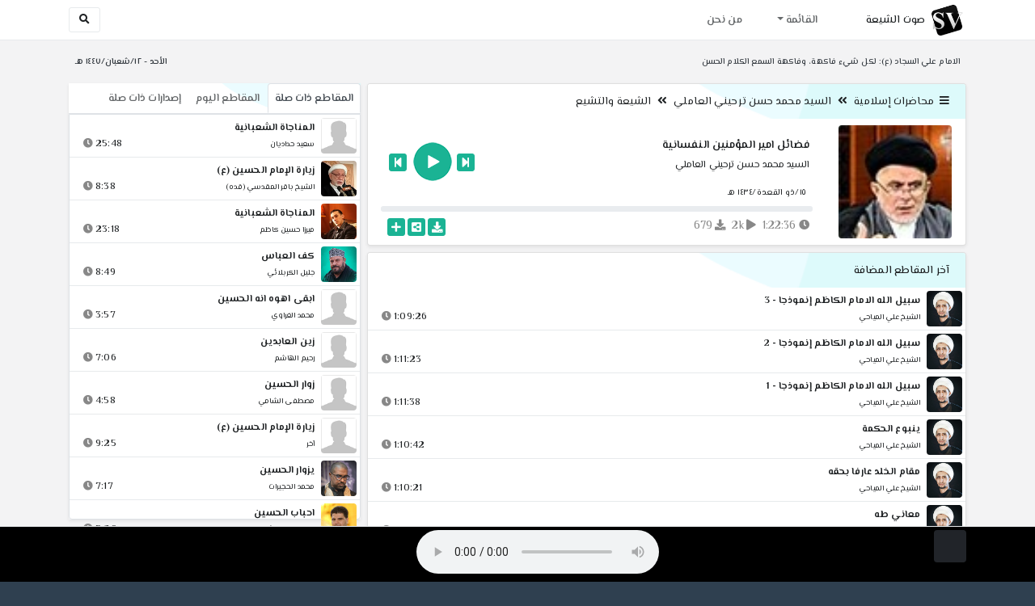

--- FILE ---
content_type: text/html; charset=utf-8
request_url: http://shia.noip.me/play-Bz4j3
body_size: 16134
content:


<!DOCTYPE html>
<html lang="ar" dir="rtl">
<head>
    <meta charset="utf-8">
    <meta name="keywords" content="فضائل امير المؤمنين النفسانية, السيد محمد حسن ترحيني العاملي ">
    <meta name="description" content="فضائل امير المؤمنين النفسانية - السيد محمد حسن ترحيني العاملي">
    <meta name="viewport" content="width=device-width, initial-scale=1.0">
	<meta http-equiv="X-UA-Compatible" content="IE=edge">
    <meta http-equiv="content-language" content="ar">
    
    <meta name="msapplication-tap-highlight" content="no">
    <meta name="mobile-web-app-capable" content="no">
    <meta name="application-name" content="Shiavoice - صوت الشيعة">
    <meta name="short_name" content="Shiavoice - صوت الشيعة">
    <link rel="icon" sizes="192x192" href="http://shia.noip.me/assets/img/sv.png">
    <meta name="apple-mobile-web-app-capable" content="no">
    <meta name="apple-mobile-web-app-status-bar-style" content="black">
    <meta name="apple-mobile-web-app-title" content="Shiavoice">
    <link rel="apple-touch-icon" href="http://shia.noip.me/assets/img/sv.png">
    
	<link rel="shortcut icon" href="http://shia.noip.me/assets/img/favicon.ico" type="image/x-icon" />
	<link rel="icon" href="http://shia.noip.me/assets/img/favicon.ico" type="image/x-icon">
    <link rel="stylesheet" type="text/css" href="http://shia.noip.me/assets/css/bootstrap.min.css">
    <link rel="stylesheet" type="text/css" href="http://shia.noip.me/assets/font-awesome5/css/all.min.css">
 
    <link rel="stylesheet" type="text/css" href="http://shia.noip.me/assets/css/animate.css">
    <link rel="stylesheet" type="text/css" href="http://shia.noip.me/assets/css/style.css">
	
    <link rel="stylesheet" type="text/css" href="http://shia.noip.me/assets/css/plugins/toastr/toastr.min.css">
  	<link rel="stylesheet" type="text/css" href="http://shia.noip.me/assets/css/plugins/slick/slick.css">
    <link rel="stylesheet" type="text/css" href="http://shia.noip.me/assets/css/plugins/slick/slick-theme.css">
    <link rel="stylesheet" type="text/css" href="http://shia.noip.me/assets/css/plugins/bootstrapSocial/bootstrap-social.css">
    <link rel="stylesheet" type="text/css" href="http://shia.noip.me/assets/css/plugins/jquery-confirm/jquery-confirm.css">
    <link rel="stylesheet" type="text/css" href="http://shia.noip.me/assets/css/plugins/select2/select2.bundle.css">
    <link rel="stylesheet" type="text/css" href="http://shia.noip.me/assets/css/plugins/dropzone/basic.css">
    <link rel="stylesheet" type="text/css" href="http://shia.noip.me/assets/css/plugins/dropzone/dropzone.css">
    	
	<link rel="stylesheet" type="text/css" href="https://fonts.googleapis.com/css?family=El+Messiri:400,500,600&display=swap&subset=arabic">
    
    <link rel="stylesheet" type="text/css" href="http://shia.noip.me/assets/css/plugins/mobilenav/hc-offcanvas-nav.carbon.css">
        
    <link rel="stylesheet" type="text/css" href="http://shia.noip.me/assets/js/plugins/mediaelement/mediaelementplayer.min.css">
	<link rel="stylesheet" type="text/css" href="http://shia.noip.me/assets/js/plugins/mediaelement/plugins/skip-back/skip-back.min.css">
	<link rel="stylesheet" type="text/css" href="http://shia.noip.me/assets/js/plugins/mediaelement/plugins/speed/speed.min.css">
	<link rel="stylesheet" type="text/css" href="http://shia.noip.me/assets/js/plugins/mediaelement/plugins/loop/loop.min.css">
	<link rel="stylesheet" type="text/css" href="http://shia.noip.me/assets/js/plugins/mediaelement/plugins/airplay/airplay.min.css">
	<link rel="stylesheet" type="text/css" href="http://shia.noip.me/assets/js/plugins/mediaelement/plugins/chromecast/chromecast.min.css">
	<link rel="stylesheet" type="text/css" href="http://shia.noip.me/assets/js/plugins/mediaelement/plugins/postroll/postroll.min.css">   
    
	<link rel="stylesheet" type="text/css" href="http://shia.noip.me/assets/css/plugins/jquery-ui/jquery-ui.css">   
    
    <link rel="stylesheet" type="text/css" href="http://shia.noip.me/assets/css/custom.css">

    <!-- Global site tag (gtag.js) - Google Analytics -->
    <script async src="https://www.googletagmanager.com/gtag/js?id=UA-110213-1"></script>
    <script>
      window.dataLayer = window.dataLayer || [];
      function gtag(){dataLayer.push(arguments);}
      gtag('js', new Date());

      gtag('config', 'UA-110213-1');
    </script>
    
    <title>فضائل امير المؤمنين النفسانية - السيد محمد حسن ترحيني العاملي</title>
    
</head>	
<body class="rtls top-navigation fixed-footer">	
	
     <div id="wrapper">
        <div id="page-wrapper" class="gray-bg ">
        <div class="row border-bottom white-bg">
			<nav class="navbar navbar-expand-lg navbar-fixed-top" role="navigation">
				<div class="container">
                    <a href="/home" rel="loadpage"><img class="m-1" src="http://shia.noip.me/assets/img/sv.png" height="40px" title="Shiavoice - صوت الشيعة" alt="SV"> <strong>صوت الشيعة</strong></a>
					
                    <a href="/search" rel="loadpage" class="navbar-toggler bg-white text-dark ml-5 border" id="searchButton" title="Search">
                        <i class="fa fa-search"></i> 
                    </a>
                    <a href="#" class="mobilMenu">
                        <span></span> 
                    </a>
                    <nav id="main-nav" style="display: none;">
                        <ul><li data-nav-custom-content><a class="text-white" href="quran" rel="loadpage" name="القرآن الكريم - صوت الشيعة"><i class="fa fa-folder ml-2"></i> القرآن الكريم</a></li><li data-nav-custom-content><a class="text-white" href="ed3ie" rel="loadpage" name="الأدعية والمناجيات - صوت الشيعة"><i class="fa fa-folder ml-2"></i> الأدعية والمناجيات</a></li><li data-nav-custom-content><a class="text-white" href="zeyarat" rel="loadpage" name="الزيارات - صوت الشيعة"><i class="fa fa-folder ml-2"></i> الزيارات</a></li><li data-nav-custom-content><a class="text-white" href="athan" rel="loadpage" name="الأذان - صوت الشيعة"><i class="fa fa-folder ml-2"></i> الأذان</a></li><li data-nav-custom-content><a class="text-white" href="qesaed" rel="loadpage" name="قصائد وأشعار - صوت الشيعة"><i class="fa fa-folder ml-2"></i> قصائد وأشعار</a></li><li data-nav-custom-content><a class="text-white" href="mohadrat" rel="loadpage" name="محاضرات إسلامية - صوت الشيعة"><i class="fa fa-folder ml-2"></i> محاضرات إسلامية</a></li><li data-nav-custom-content><a class="text-white" href="khotab" rel="loadpage" name="خطب المعصومين - صوت الشيعة"><i class="fa fa-folder ml-2"></i> خطب المعصومين</a></li><li data-nav-custom-content><a class="text-white" href="letmiat" rel="loadpage" name="لطميات - صوت الشيعة"><i class="fa fa-folder ml-2"></i> لطميات</a></li><li data-nav-custom-content><a class="text-white" href="afrah" rel="loadpage" name="مواليد و أفراح - صوت الشيعة"><i class="fa fa-folder ml-2"></i> مواليد و أفراح</a></li><li data-nav-custom-content><a class="text-white" href="enashid" rel="loadpage" name="أناشيد و تواشيح - صوت الشيعة"><i class="fa fa-folder ml-2"></i> أناشيد و تواشيح</a></li><li data-nav-custom-content><a class="text-white" href="hawza" rel="loadpage" name="دروس حوزوية - صوت الشيعة"><i class="fa fa-folder ml-2"></i> دروس حوزوية</a></li><li data-nav-custom-content><a class="text-white" href="kutub" rel="loadpage" name="الكتب المسموعة - صوت الشيعة"><i class="fa fa-folder ml-2"></i> الكتب المسموعة</a></li><li data-nav-custom-content>
			<a class="text-white customNavLink" href="about" rel="loadpage" name="من نحن - صوت الشيعة"><i class="fa fa-info-circle ml-2"></i> من نحن</a>
			</li></ul>                    </nav>                        
					
					<div class="navbar-collapse collapse" id="navbar" aria-label="primary">
						<ul class="nav navbar-nav">
							<li class="dropdown">
								<a aria-expanded="false" role="button" href="javascript:void(0)" class="dropdown-toggle" data-toggle="dropdown"> القائمة </a>
								<ul role="menu" class="dropdown-menu scrollable-menu " id="links-menu"><li class="list-group-item-action col-xs-6"><a href="/quran" class="list-group-item-link" name="القرآن الكريم - صوت الشيعة" rel="loadpage"><span class="nav-label"><B>القرآن الكريم</B></span></a></li><li class="list-group-item-action col-xs-6"><a href="/ed3ie" class="list-group-item-link" name="الأدعية والمناجيات - صوت الشيعة" rel="loadpage"><span class="nav-label"><B>الأدعية والمناجيات</B></span></a></li><li class="list-group-item-action col-xs-6"><a href="/zeyarat" class="list-group-item-link" name="الزيارات - صوت الشيعة" rel="loadpage"><span class="nav-label"><B>الزيارات</B></span></a></li><li class="list-group-item-action col-xs-6"><a href="/athan" class="list-group-item-link" name="الأذان - صوت الشيعة" rel="loadpage"><span class="nav-label"><B>الأذان</B></span></a></li><li class="list-group-item-action col-xs-6"><a href="/qesaed" class="list-group-item-link" name="قصائد وأشعار - صوت الشيعة" rel="loadpage"><span class="nav-label"><B>قصائد وأشعار</B></span></a></li><li class="list-group-item-action col-xs-6"><a href="/mohadrat" class="list-group-item-link" name="محاضرات إسلامية - صوت الشيعة" rel="loadpage"><span class="nav-label"><B>محاضرات إسلامية</B></span></a></li><li class="list-group-item-action col-xs-6"><a href="/khotab" class="list-group-item-link" name="خطب المعصومين - صوت الشيعة" rel="loadpage"><span class="nav-label"><B>خطب المعصومين</B></span></a></li><li class="list-group-item-action col-xs-6"><a href="/letmiat" class="list-group-item-link" name="لطميات - صوت الشيعة" rel="loadpage"><span class="nav-label"><B>لطميات</B></span></a></li><li class="list-group-item-action col-xs-6"><a href="/afrah" class="list-group-item-link" name="مواليد و أفراح - صوت الشيعة" rel="loadpage"><span class="nav-label"><B>مواليد و أفراح</B></span></a></li><li class="list-group-item-action col-xs-6"><a href="/enashid" class="list-group-item-link" name="أناشيد و تواشيح - صوت الشيعة" rel="loadpage"><span class="nav-label"><B>أناشيد و تواشيح</B></span></a></li><li class="list-group-item-action col-xs-6"><a href="/hawza" class="list-group-item-link" name="دروس حوزوية - صوت الشيعة" rel="loadpage"><span class="nav-label"><B>دروس حوزوية</B></span></a></li><li class="list-group-item-action col-xs-6"><a href="/kutub" class="list-group-item-link" name="الكتب المسموعة - صوت الشيعة" rel="loadpage"><span class="nav-label"><B>الكتب المسموعة</B></span></a></li></ul>							</li>
							<li>
								<a href="/about" aria-expanded="false" role="button" name="من نحن - صوت الشيعة" rel="loadpage"> من نحن</a>
							</li>
						</ul>
					</div>
					<div class="navbar-collapse collapse navbar-left d-none d-lg-block d-xl-none" id="navbar" aria-label="secondary">
						<ul class="nav navbar-nav mr-auto" id="search-form">
							<a href="/search" rel="loadpage" class="btn btn-white btn-sm"> <i class="fa fa-search m-1"></i> </a>
						</ul>
					</div>
				</div>	
			</nav>	
        </div>
        
        <div id="right-sidebar" class="bg-dark">
            <div class="sidebar-container m-3 pt-4">
                <ul><li data-nav-custom-content><a class="text-white" href="quran" rel="loadpage" name="القرآن الكريم - صوت الشيعة"><i class="fa fa-folder ml-2"></i> القرآن الكريم</a></li><li data-nav-custom-content><a class="text-white" href="ed3ie" rel="loadpage" name="الأدعية والمناجيات - صوت الشيعة"><i class="fa fa-folder ml-2"></i> الأدعية والمناجيات</a></li><li data-nav-custom-content><a class="text-white" href="zeyarat" rel="loadpage" name="الزيارات - صوت الشيعة"><i class="fa fa-folder ml-2"></i> الزيارات</a></li><li data-nav-custom-content><a class="text-white" href="athan" rel="loadpage" name="الأذان - صوت الشيعة"><i class="fa fa-folder ml-2"></i> الأذان</a></li><li data-nav-custom-content><a class="text-white" href="qesaed" rel="loadpage" name="قصائد وأشعار - صوت الشيعة"><i class="fa fa-folder ml-2"></i> قصائد وأشعار</a></li><li data-nav-custom-content><a class="text-white" href="mohadrat" rel="loadpage" name="محاضرات إسلامية - صوت الشيعة"><i class="fa fa-folder ml-2"></i> محاضرات إسلامية</a></li><li data-nav-custom-content><a class="text-white" href="khotab" rel="loadpage" name="خطب المعصومين - صوت الشيعة"><i class="fa fa-folder ml-2"></i> خطب المعصومين</a></li><li data-nav-custom-content><a class="text-white" href="letmiat" rel="loadpage" name="لطميات - صوت الشيعة"><i class="fa fa-folder ml-2"></i> لطميات</a></li><li data-nav-custom-content><a class="text-white" href="afrah" rel="loadpage" name="مواليد و أفراح - صوت الشيعة"><i class="fa fa-folder ml-2"></i> مواليد و أفراح</a></li><li data-nav-custom-content><a class="text-white" href="enashid" rel="loadpage" name="أناشيد و تواشيح - صوت الشيعة"><i class="fa fa-folder ml-2"></i> أناشيد و تواشيح</a></li><li data-nav-custom-content><a class="text-white" href="hawza" rel="loadpage" name="دروس حوزوية - صوت الشيعة"><i class="fa fa-folder ml-2"></i> دروس حوزوية</a></li><li data-nav-custom-content><a class="text-white" href="kutub" rel="loadpage" name="الكتب المسموعة - صوت الشيعة"><i class="fa fa-folder ml-2"></i> الكتب المسموعة</a></li><li data-nav-custom-content>
			<a class="text-white customNavLink" href="about" rel="loadpage" name="من نحن - صوت الشيعة"><i class="fa fa-info-circle ml-2"></i> من نحن</a>
			</li></ul>            </div>
        </div>            
            
        <div class="wrapper wrapper-content">
            <div class="container">
                    <div class="row m-b-sm m-t-sm ">
                      <div class="col-md-8 d-md-block d-none">
                            <span class="font-bold text-dark small float-left pr-lg-2"><strong> الامام علي السجاد (ع): لكل شيء فاكهة، وفاكهة السمع الكلام الحسن</strong></span>
                      </div>
                      <div class="col-md-4 col-sm-12">
                            <span class="font-bold text-dark small float-right pl-lg-2"> الأحد - ١٢/شعبان/١٤٤٧ هـ</span>
                      </div>
                    </div>
                <div id="contentBody">
                        <div class="row documentTitle mb-4" id="documentTitle" data-title="فضائل امير المؤمنين النفسانية - السيد محمد حسن ترحيني العاملي">
        <div class="col-lg-8 col-sm-12 pl-lg-1 mt-2">
            
            <div class="card no-border shadow-sm">
                  <div class="card-header bg-header">
                        <nav> <i class="fa fa-bars ml-1"></i> <a href="mohadrat" name="محاضرات إسلامية - صوت الشيعة" rel="loadpage" >محاضرات إسلامية</a><i class="fa fa-angle-double-left mx-2" aria-hidden="true"></i><a href="cat-7300" name="السيد محمد حسن ترحيني العاملي - محاضرات إسلامية" rel="loadpage" >السيد محمد حسن ترحيني العاملي</a><i class="fa fa-angle-double-left mx-2" aria-hidden="true"></i><a href="cat-8508" rel="loadpage" name="الشيعة والتشيع - السيد محمد حسن ترحيني العاملي">الشيعة والتشيع</a></nav>                  </div>
                  <div class="card-body p-1 m-1">
                                            
                          <div class="row">
                            <div class="col-md-3">
                                <div id="trackItem1110575" class="">
                                    <div class="containerTrack">
                                     <img class="image m-auto rounded d-none d-sm-none d-md-block" id="trackArt1110575" title="السيد محمد حسن ترحيني العاملي" alt="IMG" src="../assets/img/cats/mohamed_hassan_el3alemi.jpg" width="140px">
                                   </div>
                                </div>
                            </div>
                            <div class="col-md-9 pr-lg-0">
                                <div class="playDiv">
                                 <a href="play-RVvqd" rel="loadpage" name="جهاد امير المؤمنين (ع) - السيد محمد حسن ترحيني العاملي" class="prevTrack btn btn-xs btn-social-icon btn-primary text-white" title="المقطع السابق">
            <i class="fa fa-step-backward"></i> 
        </a> 
                                <a href="javascript:void(0)" title="تشغيل" class="playTrack jp-play jp-play-page m-auto" id="trackplay1110575" data-track-id="1110575" data-track-url="mohatherat/mohamed_hassan_el3alemi/shia_tashiua/xjmrfsweamf4.mp3" data-track-title="فضائل امير المؤمنين النفسانية" data-track-href="play-Bz4j3" data-artist="السيد محمد حسن ترحيني العاملي" data-artist-href="@muhammad-hasan-aleamili"></a>
                                 <a href="play-dPDL4" rel="loadpage" name="فضائل امير المؤمنين الزهد - 1 - السيد محمد حسن ترحيني العاملي" class="nextTrack btn btn-xs btn-social-icon btn-primary text-white" title="المقطع التالي">
            <i class="fa fa-step-forward"></i>
        </a> 
                                </div>
                                <h4 class="font-bold m-b-xs text-truncate mt-3 mx-2 pr-md-1" title="فضائل امير المؤمنين النفسانية" style="cursor: default;">فضائل امير المؤمنين النفسانية</h4>
                                <h5 class="mt-2 mx-2 text-truncate pr-md-1"><a href="@muhammad-hasan-aleamili" rel="loadpage" name="السيد محمد حسن ترحيني العاملي - صوت الشيعة" title="السيد محمد حسن ترحيني العاملي" > السيد محمد حسن ترحيني العاملي</a></h5>
                                <div class="pt-2 pr-1">
                                 <small class="mx-2 pr-md-1">١٥/ذو القعدة/١٤٣٤ هـ</small>
                                </div>
                                 
                                <div id="waveProgress" class="progress m-2" dir="ltr" style="height: 7px;">
                                  <div id="progressBar" data-track-id="1110575" class="progress-bar progress-bar-striped progress-bar-animated progress-bar-primary" role="progressbar"></div>
                                </div> 

                                 <div>
                                  <div class="float-left mx-2 pr-md-1 d-flex justify-content-between">
                                    
                                    <div class="text-muted" style="cursor: default;" id="trackDuration1110575" title="مدة"><i class="fa fa-clock"></i> 1:22:36</div>
                                      
                                    <div class="text-muted pr-2" style="cursor: default;" title="إستماع 2,230"><i class="fa fa-play"></i> 2k</div>
                                      
                                    <div class="text-muted pr-2" style="cursor: default;" title="تحميل 679"><i class="fa fa-download"></i> 679</div>
                                      
                                   </div>
                                  <div class="float-right">
                                   
                                    <a class="btn btn-xs btn-social-icon btn-primary text-white downloadTrack" data-id="TWZaRmk2RmoyY1NTVkJ1Q01jdlJRQT09" name="فضائل امير المؤمنين النفسانية - السيد محمد حسن ترحيني العاملي" title="تحميل"><i class="fa fa-download"></i></a> 
                                    <a class="shareTrack btn btn-xs btn-social-icon btn-primary text-white" name="فضائل امير المؤمنين النفسانية - السيد محمد حسن ترحيني العاملي" data-id="1110575" data-embed="embed-Bz4j3" title="شارك على الشبكات الاجتماعية"><i class="fa fa-share-alt-square"></i></a>
                                    <a class="addPlaylist btn btn-xs btn-social-icon btn-primary text-white ml-3" id="addPlaylist1110575" data-plsylist-id="1110575" title="أضف الى قائمة التشغيل"><i class="fa fa-plus"></i></a>
                                    
                                    </div>
                                </div>

                            </div>
                        </div>
                  
                  </div>
                                    
            </div> 
            
                        
            <!-- start last links-->
            
                        
            <div class="card mt-2 shadow-sm">
              <div class="no-border animated fadeIn">
                <div class="card-header bg-header">آخر المقاطع المضافة</div>
                      <ul class="list-unstyled p-0 m-0 w-100"><li class="media trackItem border-bottom p-1" id="trackItem1251770">
					<div class="containerTrack">
					 <img class="image ml-2 rounded" id="trackArt1251770" alt="IMG" src="../assets/img/cats/ali_elmiahi.jpg" width="44px">
					  <div class="middle">
						<a href="play-Ks1Uf" title="تشغيل" class="playTrack jp-play m-auto" id="trackplay1251770" data-track-id="1251770" data-track-url="mohatherat/ali_elmiahi/mutefereqe/gffmjnahvjd9vrv.mp3" data-track-title="سبيل الله الامام الكاظم إنموذجا - 3" data-track-href="play-Ks1Uf" data-artist="الشيخ علي المياحي" data-artist-href="@ali-almeahi"></a>
					  </div>
					</div>
					<div class="media-body">
					  <a href="play-Ks1Uf" rel="loadpage" name="سبيل الله الامام الكاظم إنموذجا - 3 - الشيخ علي المياحي" title="سبيل الله الامام الكاظم إنموذجا - 3"><h5 class="mb-0 text-truncate font-weight-bold">سبيل الله الامام الكاظم إنموذجا - 3</h5></a>
					    <div class="row mt-1">
							<div class="col-7">
								<a href="@ali-almeahi" rel="loadpage" name="الشيخ علي المياحي - صوت الشيعة"><small class="text-truncate"> الشيخ علي المياحي</small></a>
							</div>
							<div class="col-5 text-left pl-4" id="trackDuration1251770"> 
								1:09:26 <i class="fa fa-clock ml-1 text-muted"></i>
								<span class="playTools">
									<a href="javascript:void(0)" class="shareTrack d-none d-sm-inline" data-id="1251770" title="شارك" data-embed="embed-Ks1Uf" name="سبيل الله الامام الكاظم إنموذجا - 3 - الشيخ علي المياحي"><i class="fa fa-share-alt-square text-muted" style="font-size: 0.9rem;"></i></a> 
									<a href="play-Ks1Uf" class="addPlaylist d-none d-sm-inline-block" name="سبيل الله الامام الكاظم إنموذجا - 3 - الشيخ علي المياحي" data-plsylist-id="1251770" title="أضف الى قائمة التشغيل"><i class="fa fa-plus-square text-muted mr-1" style="font-size: 0.9rem;"></i></a>
								</span>
						   </div>
					   </div>
					</div>
				  </li><li class="media trackItem border-bottom p-1" id="trackItem1251769">
					<div class="containerTrack">
					 <img class="image ml-2 rounded" id="trackArt1251769" alt="IMG" src="../assets/img/cats/ali_elmiahi.jpg" width="44px">
					  <div class="middle">
						<a href="play-KRYbL" title="تشغيل" class="playTrack jp-play m-auto" id="trackplay1251769" data-track-id="1251769" data-track-url="mohatherat/ali_elmiahi/mutefereqe/7hk6tzz9fg4b6qz.mp3" data-track-title="سبيل الله الامام الكاظم إنموذجا - 2" data-track-href="play-KRYbL" data-artist="الشيخ علي المياحي" data-artist-href="@ali-almeahi"></a>
					  </div>
					</div>
					<div class="media-body">
					  <a href="play-KRYbL" rel="loadpage" name="سبيل الله الامام الكاظم إنموذجا - 2 - الشيخ علي المياحي" title="سبيل الله الامام الكاظم إنموذجا - 2"><h5 class="mb-0 text-truncate font-weight-bold">سبيل الله الامام الكاظم إنموذجا - 2</h5></a>
					    <div class="row mt-1">
							<div class="col-7">
								<a href="@ali-almeahi" rel="loadpage" name="الشيخ علي المياحي - صوت الشيعة"><small class="text-truncate"> الشيخ علي المياحي</small></a>
							</div>
							<div class="col-5 text-left pl-4" id="trackDuration1251769"> 
								1:11:23 <i class="fa fa-clock ml-1 text-muted"></i>
								<span class="playTools">
									<a href="javascript:void(0)" class="shareTrack d-none d-sm-inline" data-id="1251769" title="شارك" data-embed="embed-KRYbL" name="سبيل الله الامام الكاظم إنموذجا - 2 - الشيخ علي المياحي"><i class="fa fa-share-alt-square text-muted" style="font-size: 0.9rem;"></i></a> 
									<a href="play-KRYbL" class="addPlaylist d-none d-sm-inline-block" name="سبيل الله الامام الكاظم إنموذجا - 2 - الشيخ علي المياحي" data-plsylist-id="1251769" title="أضف الى قائمة التشغيل"><i class="fa fa-plus-square text-muted mr-1" style="font-size: 0.9rem;"></i></a>
								</span>
						   </div>
					   </div>
					</div>
				  </li><li class="media trackItem border-bottom p-1" id="trackItem1251768">
					<div class="containerTrack">
					 <img class="image ml-2 rounded" id="trackArt1251768" alt="IMG" src="../assets/img/cats/ali_elmiahi.jpg" width="44px">
					  <div class="middle">
						<a href="play-KrxuI" title="تشغيل" class="playTrack jp-play m-auto" id="trackplay1251768" data-track-id="1251768" data-track-url="mohatherat/ali_elmiahi/mutefereqe/ygrb4fjbgonqst3.mp3" data-track-title="سبيل الله الامام الكاظم إنموذجا - 1" data-track-href="play-KrxuI" data-artist="الشيخ علي المياحي" data-artist-href="@ali-almeahi"></a>
					  </div>
					</div>
					<div class="media-body">
					  <a href="play-KrxuI" rel="loadpage" name="سبيل الله الامام الكاظم إنموذجا - 1 - الشيخ علي المياحي" title="سبيل الله الامام الكاظم إنموذجا - 1"><h5 class="mb-0 text-truncate font-weight-bold">سبيل الله الامام الكاظم إنموذجا - 1</h5></a>
					    <div class="row mt-1">
							<div class="col-7">
								<a href="@ali-almeahi" rel="loadpage" name="الشيخ علي المياحي - صوت الشيعة"><small class="text-truncate"> الشيخ علي المياحي</small></a>
							</div>
							<div class="col-5 text-left pl-4" id="trackDuration1251768"> 
								1:11:38 <i class="fa fa-clock ml-1 text-muted"></i>
								<span class="playTools">
									<a href="javascript:void(0)" class="shareTrack d-none d-sm-inline" data-id="1251768" title="شارك" data-embed="embed-KrxuI" name="سبيل الله الامام الكاظم إنموذجا - 1 - الشيخ علي المياحي"><i class="fa fa-share-alt-square text-muted" style="font-size: 0.9rem;"></i></a> 
									<a href="play-KrxuI" class="addPlaylist d-none d-sm-inline-block" name="سبيل الله الامام الكاظم إنموذجا - 1 - الشيخ علي المياحي" data-plsylist-id="1251768" title="أضف الى قائمة التشغيل"><i class="fa fa-plus-square text-muted mr-1" style="font-size: 0.9rem;"></i></a>
								</span>
						   </div>
					   </div>
					</div>
				  </li><li class="media trackItem border-bottom p-1" id="trackItem1251767">
					<div class="containerTrack">
					 <img class="image ml-2 rounded" id="trackArt1251767" alt="IMG" src="../assets/img/cats/ali_elmiahi.jpg" width="44px">
					  <div class="middle">
						<a href="play-KrXBo" title="تشغيل" class="playTrack jp-play m-auto" id="trackplay1251767" data-track-id="1251767" data-track-url="mohatherat/ali_elmiahi/mutefereqe/74ftrbjbx6ebusz.mp3" data-track-title="ينبوع الحكمة" data-track-href="play-KrXBo" data-artist="الشيخ علي المياحي" data-artist-href="@ali-almeahi"></a>
					  </div>
					</div>
					<div class="media-body">
					  <a href="play-KrXBo" rel="loadpage" name="ينبوع الحكمة - الشيخ علي المياحي" title="ينبوع الحكمة"><h5 class="mb-0 text-truncate font-weight-bold">ينبوع الحكمة</h5></a>
					    <div class="row mt-1">
							<div class="col-7">
								<a href="@ali-almeahi" rel="loadpage" name="الشيخ علي المياحي - صوت الشيعة"><small class="text-truncate"> الشيخ علي المياحي</small></a>
							</div>
							<div class="col-5 text-left pl-4" id="trackDuration1251767"> 
								1:10:42 <i class="fa fa-clock ml-1 text-muted"></i>
								<span class="playTools">
									<a href="javascript:void(0)" class="shareTrack d-none d-sm-inline" data-id="1251767" title="شارك" data-embed="embed-KrXBo" name="ينبوع الحكمة - الشيخ علي المياحي"><i class="fa fa-share-alt-square text-muted" style="font-size: 0.9rem;"></i></a> 
									<a href="play-KrXBo" class="addPlaylist d-none d-sm-inline-block" name="ينبوع الحكمة - الشيخ علي المياحي" data-plsylist-id="1251767" title="أضف الى قائمة التشغيل"><i class="fa fa-plus-square text-muted mr-1" style="font-size: 0.9rem;"></i></a>
								</span>
						   </div>
					   </div>
					</div>
				  </li><li class="media trackItem border-bottom p-1" id="trackItem1251766">
					<div class="containerTrack">
					 <img class="image ml-2 rounded" id="trackArt1251766" alt="IMG" src="../assets/img/cats/ali_elmiahi.jpg" width="44px">
					  <div class="middle">
						<a href="play-KRX6K" title="تشغيل" class="playTrack jp-play m-auto" id="trackplay1251766" data-track-id="1251766" data-track-url="mohatherat/ali_elmiahi/mutefereqe/vht5twb7bjujolz.mp3" data-track-title="مقام الخلد عارفا بحقه" data-track-href="play-KRX6K" data-artist="الشيخ علي المياحي" data-artist-href="@ali-almeahi"></a>
					  </div>
					</div>
					<div class="media-body">
					  <a href="play-KRX6K" rel="loadpage" name="مقام الخلد عارفا بحقه - الشيخ علي المياحي" title="مقام الخلد عارفا بحقه"><h5 class="mb-0 text-truncate font-weight-bold">مقام الخلد عارفا بحقه</h5></a>
					    <div class="row mt-1">
							<div class="col-7">
								<a href="@ali-almeahi" rel="loadpage" name="الشيخ علي المياحي - صوت الشيعة"><small class="text-truncate"> الشيخ علي المياحي</small></a>
							</div>
							<div class="col-5 text-left pl-4" id="trackDuration1251766"> 
								1:10:21 <i class="fa fa-clock ml-1 text-muted"></i>
								<span class="playTools">
									<a href="javascript:void(0)" class="shareTrack d-none d-sm-inline" data-id="1251766" title="شارك" data-embed="embed-KRX6K" name="مقام الخلد عارفا بحقه - الشيخ علي المياحي"><i class="fa fa-share-alt-square text-muted" style="font-size: 0.9rem;"></i></a> 
									<a href="play-KRX6K" class="addPlaylist d-none d-sm-inline-block" name="مقام الخلد عارفا بحقه - الشيخ علي المياحي" data-plsylist-id="1251766" title="أضف الى قائمة التشغيل"><i class="fa fa-plus-square text-muted mr-1" style="font-size: 0.9rem;"></i></a>
								</span>
						   </div>
					   </div>
					</div>
				  </li><li class="media trackItem border-bottom p-1" id="trackItem1251765">
					<div class="containerTrack">
					 <img class="image ml-2 rounded" id="trackArt1251765" alt="IMG" src="../assets/img/cats/ali_elmiahi.jpg" width="44px">
					  <div class="middle">
						<a href="play-kRWlf" title="تشغيل" class="playTrack jp-play m-auto" id="trackplay1251765" data-track-id="1251765" data-track-url="mohatherat/ali_elmiahi/mutefereqe/7oa6juypuqttyeu.mp3" data-track-title="معاني طه" data-track-href="play-kRWlf" data-artist="الشيخ علي المياحي" data-artist-href="@ali-almeahi"></a>
					  </div>
					</div>
					<div class="media-body">
					  <a href="play-kRWlf" rel="loadpage" name="معاني طه - الشيخ علي المياحي" title="معاني طه"><h5 class="mb-0 text-truncate font-weight-bold">معاني طه</h5></a>
					    <div class="row mt-1">
							<div class="col-7">
								<a href="@ali-almeahi" rel="loadpage" name="الشيخ علي المياحي - صوت الشيعة"><small class="text-truncate"> الشيخ علي المياحي</small></a>
							</div>
							<div class="col-5 text-left pl-4" id="trackDuration1251765"> 
								1:10:27 <i class="fa fa-clock ml-1 text-muted"></i>
								<span class="playTools">
									<a href="javascript:void(0)" class="shareTrack d-none d-sm-inline" data-id="1251765" title="شارك" data-embed="embed-kRWlf" name="معاني طه - الشيخ علي المياحي"><i class="fa fa-share-alt-square text-muted" style="font-size: 0.9rem;"></i></a> 
									<a href="play-kRWlf" class="addPlaylist d-none d-sm-inline-block" name="معاني طه - الشيخ علي المياحي" data-plsylist-id="1251765" title="أضف الى قائمة التشغيل"><i class="fa fa-plus-square text-muted mr-1" style="font-size: 0.9rem;"></i></a>
								</span>
						   </div>
					   </div>
					</div>
				  </li><li class="media trackItem border-bottom p-1" id="trackItem1251764">
					<div class="containerTrack">
					 <img class="image ml-2 rounded" id="trackArt1251764" alt="IMG" src="../assets/img/cats/ali_elmiahi.jpg" width="44px">
					  <div class="middle">
						<a href="play-KRwl3" title="تشغيل" class="playTrack jp-play m-auto" id="trackplay1251764" data-track-id="1251764" data-track-url="mohatherat/ali_elmiahi/mutefereqe/foma0bc4py85c6b.mp3" data-track-title="معاني الغيب" data-track-href="play-KRwl3" data-artist="الشيخ علي المياحي" data-artist-href="@ali-almeahi"></a>
					  </div>
					</div>
					<div class="media-body">
					  <a href="play-KRwl3" rel="loadpage" name="معاني الغيب - الشيخ علي المياحي" title="معاني الغيب"><h5 class="mb-0 text-truncate font-weight-bold">معاني الغيب</h5></a>
					    <div class="row mt-1">
							<div class="col-7">
								<a href="@ali-almeahi" rel="loadpage" name="الشيخ علي المياحي - صوت الشيعة"><small class="text-truncate"> الشيخ علي المياحي</small></a>
							</div>
							<div class="col-5 text-left pl-4" id="trackDuration1251764"> 
								1:10:05 <i class="fa fa-clock ml-1 text-muted"></i>
								<span class="playTools">
									<a href="javascript:void(0)" class="shareTrack d-none d-sm-inline" data-id="1251764" title="شارك" data-embed="embed-KRwl3" name="معاني الغيب - الشيخ علي المياحي"><i class="fa fa-share-alt-square text-muted" style="font-size: 0.9rem;"></i></a> 
									<a href="play-KRwl3" class="addPlaylist d-none d-sm-inline-block" name="معاني الغيب - الشيخ علي المياحي" data-plsylist-id="1251764" title="أضف الى قائمة التشغيل"><i class="fa fa-plus-square text-muted mr-1" style="font-size: 0.9rem;"></i></a>
								</span>
						   </div>
					   </div>
					</div>
				  </li><li class="media trackItem border-bottom p-1" id="trackItem1251763">
					<div class="containerTrack">
					 <img class="image ml-2 rounded" id="trackArt1251763" alt="IMG" src="../assets/img/cats/ali_elmiahi.jpg" width="44px">
					  <div class="middle">
						<a href="play-KrweB" title="تشغيل" class="playTrack jp-play m-auto" id="trackplay1251763" data-track-id="1251763" data-track-url="mohatherat/ali_elmiahi/mutefereqe/9fbuvkoepzjc9wr.mp3" data-track-title="معارف الامام الكاظم (ع)" data-track-href="play-KrweB" data-artist="الشيخ علي المياحي" data-artist-href="@ali-almeahi"></a>
					  </div>
					</div>
					<div class="media-body">
					  <a href="play-KrweB" rel="loadpage" name="معارف الامام الكاظم (ع) - الشيخ علي المياحي" title="معارف الامام الكاظم (ع)"><h5 class="mb-0 text-truncate font-weight-bold">معارف الامام الكاظم (ع)</h5></a>
					    <div class="row mt-1">
							<div class="col-7">
								<a href="@ali-almeahi" rel="loadpage" name="الشيخ علي المياحي - صوت الشيعة"><small class="text-truncate"> الشيخ علي المياحي</small></a>
							</div>
							<div class="col-5 text-left pl-4" id="trackDuration1251763"> 
								1:08:34 <i class="fa fa-clock ml-1 text-muted"></i>
								<span class="playTools">
									<a href="javascript:void(0)" class="shareTrack d-none d-sm-inline" data-id="1251763" title="شارك" data-embed="embed-KrweB" name="معارف الامام الكاظم (ع) - الشيخ علي المياحي"><i class="fa fa-share-alt-square text-muted" style="font-size: 0.9rem;"></i></a> 
									<a href="play-KrweB" class="addPlaylist d-none d-sm-inline-block" name="معارف الامام الكاظم (ع) - الشيخ علي المياحي" data-plsylist-id="1251763" title="أضف الى قائمة التشغيل"><i class="fa fa-plus-square text-muted mr-1" style="font-size: 0.9rem;"></i></a>
								</span>
						   </div>
					   </div>
					</div>
				  </li><li class="media trackItem border-bottom p-1" id="trackItem1251762">
					<div class="containerTrack">
					 <img class="image ml-2 rounded" id="trackArt1251762" alt="IMG" src="../assets/img/cats/ali_elmiahi.jpg" width="44px">
					  <div class="middle">
						<a href="play-kRWE8" title="تشغيل" class="playTrack jp-play m-auto" id="trackplay1251762" data-track-id="1251762" data-track-url="mohatherat/ali_elmiahi/mutefereqe/35ke4uq0klcjyyt.mp3" data-track-title="معارف الإمام الحسن العسكري (ع)" data-track-href="play-kRWE8" data-artist="الشيخ علي المياحي" data-artist-href="@ali-almeahi"></a>
					  </div>
					</div>
					<div class="media-body">
					  <a href="play-kRWE8" rel="loadpage" name="معارف الإمام الحسن العسكري (ع) - الشيخ علي المياحي" title="معارف الإمام الحسن العسكري (ع)"><h5 class="mb-0 text-truncate font-weight-bold">معارف الإمام الحسن العسكري (ع)</h5></a>
					    <div class="row mt-1">
							<div class="col-7">
								<a href="@ali-almeahi" rel="loadpage" name="الشيخ علي المياحي - صوت الشيعة"><small class="text-truncate"> الشيخ علي المياحي</small></a>
							</div>
							<div class="col-5 text-left pl-4" id="trackDuration1251762"> 
								1:11:39 <i class="fa fa-clock ml-1 text-muted"></i>
								<span class="playTools">
									<a href="javascript:void(0)" class="shareTrack d-none d-sm-inline" data-id="1251762" title="شارك" data-embed="embed-kRWE8" name="معارف الإمام الحسن العسكري (ع) - الشيخ علي المياحي"><i class="fa fa-share-alt-square text-muted" style="font-size: 0.9rem;"></i></a> 
									<a href="play-kRWE8" class="addPlaylist d-none d-sm-inline-block" name="معارف الإمام الحسن العسكري (ع) - الشيخ علي المياحي" data-plsylist-id="1251762" title="أضف الى قائمة التشغيل"><i class="fa fa-plus-square text-muted mr-1" style="font-size: 0.9rem;"></i></a>
								</span>
						   </div>
					   </div>
					</div>
				  </li><li class="media trackItem border-bottom p-1" id="trackItem1251761">
					<div class="containerTrack">
					 <img class="image ml-2 rounded" id="trackArt1251761" alt="IMG" src="../assets/img/cats/ali_elmiahi.jpg" width="44px">
					  <div class="middle">
						<a href="play-kRvBZ" title="تشغيل" class="playTrack jp-play m-auto" id="trackplay1251761" data-track-id="1251761" data-track-url="mohatherat/ali_elmiahi/mutefereqe/nuzu2x8fkjlohdm.mp3" data-track-title="كمال المصطفى (ص)" data-track-href="play-kRvBZ" data-artist="الشيخ علي المياحي" data-artist-href="@ali-almeahi"></a>
					  </div>
					</div>
					<div class="media-body">
					  <a href="play-kRvBZ" rel="loadpage" name="كمال المصطفى (ص) - الشيخ علي المياحي" title="كمال المصطفى (ص)"><h5 class="mb-0 text-truncate font-weight-bold">كمال المصطفى (ص)</h5></a>
					    <div class="row mt-1">
							<div class="col-7">
								<a href="@ali-almeahi" rel="loadpage" name="الشيخ علي المياحي - صوت الشيعة"><small class="text-truncate"> الشيخ علي المياحي</small></a>
							</div>
							<div class="col-5 text-left pl-4" id="trackDuration1251761"> 
								1:10:56 <i class="fa fa-clock ml-1 text-muted"></i>
								<span class="playTools">
									<a href="javascript:void(0)" class="shareTrack d-none d-sm-inline" data-id="1251761" title="شارك" data-embed="embed-kRvBZ" name="كمال المصطفى (ص) - الشيخ علي المياحي"><i class="fa fa-share-alt-square text-muted" style="font-size: 0.9rem;"></i></a> 
									<a href="play-kRvBZ" class="addPlaylist d-none d-sm-inline-block" name="كمال المصطفى (ص) - الشيخ علي المياحي" data-plsylist-id="1251761" title="أضف الى قائمة التشغيل"><i class="fa fa-plus-square text-muted mr-1" style="font-size: 0.9rem;"></i></a>
								</span>
						   </div>
					   </div>
					</div>
				  </li><li class="media trackItem border-bottom p-1" id="trackItem1251760">
					<div class="containerTrack">
					 <img class="image ml-2 rounded" id="trackArt1251760" alt="IMG" src="../assets/img/cats/ali_elmiahi.jpg" width="44px">
					  <div class="middle">
						<a href="play-kRuNY" title="تشغيل" class="playTrack jp-play m-auto" id="trackplay1251760" data-track-id="1251760" data-track-url="mohatherat/ali_elmiahi/mutefereqe/cxs7bh6zysutkrm.mp3" data-track-title="قوامون بأمر الله" data-track-href="play-kRuNY" data-artist="الشيخ علي المياحي" data-artist-href="@ali-almeahi"></a>
					  </div>
					</div>
					<div class="media-body">
					  <a href="play-kRuNY" rel="loadpage" name="قوامون بأمر الله - الشيخ علي المياحي" title="قوامون بأمر الله"><h5 class="mb-0 text-truncate font-weight-bold">قوامون بأمر الله</h5></a>
					    <div class="row mt-1">
							<div class="col-7">
								<a href="@ali-almeahi" rel="loadpage" name="الشيخ علي المياحي - صوت الشيعة"><small class="text-truncate"> الشيخ علي المياحي</small></a>
							</div>
							<div class="col-5 text-left pl-4" id="trackDuration1251760"> 
								1:10:19 <i class="fa fa-clock ml-1 text-muted"></i>
								<span class="playTools">
									<a href="javascript:void(0)" class="shareTrack d-none d-sm-inline" data-id="1251760" title="شارك" data-embed="embed-kRuNY" name="قوامون بأمر الله - الشيخ علي المياحي"><i class="fa fa-share-alt-square text-muted" style="font-size: 0.9rem;"></i></a> 
									<a href="play-kRuNY" class="addPlaylist d-none d-sm-inline-block" name="قوامون بأمر الله - الشيخ علي المياحي" data-plsylist-id="1251760" title="أضف الى قائمة التشغيل"><i class="fa fa-plus-square text-muted mr-1" style="font-size: 0.9rem;"></i></a>
								</span>
						   </div>
					   </div>
					</div>
				  </li><li class="media trackItem border-bottom p-1" id="trackItem1251759">
					<div class="containerTrack">
					 <img class="image ml-2 rounded" id="trackArt1251759" alt="IMG" src="../assets/img/cats/ali_elmiahi.jpg" width="44px">
					  <div class="middle">
						<a href="play-kruna" title="تشغيل" class="playTrack jp-play m-auto" id="trackplay1251759" data-track-id="1251759" data-track-url="mohatherat/ali_elmiahi/mutefereqe/gzv5d6po7nggy5k.mp3" data-track-title="فلسفة الاصطفاء - 2" data-track-href="play-kruna" data-artist="الشيخ علي المياحي" data-artist-href="@ali-almeahi"></a>
					  </div>
					</div>
					<div class="media-body">
					  <a href="play-kruna" rel="loadpage" name="فلسفة الاصطفاء - 2 - الشيخ علي المياحي" title="فلسفة الاصطفاء - 2"><h5 class="mb-0 text-truncate font-weight-bold">فلسفة الاصطفاء - 2</h5></a>
					    <div class="row mt-1">
							<div class="col-7">
								<a href="@ali-almeahi" rel="loadpage" name="الشيخ علي المياحي - صوت الشيعة"><small class="text-truncate"> الشيخ علي المياحي</small></a>
							</div>
							<div class="col-5 text-left pl-4" id="trackDuration1251759"> 
								1:10:32 <i class="fa fa-clock ml-1 text-muted"></i>
								<span class="playTools">
									<a href="javascript:void(0)" class="shareTrack d-none d-sm-inline" data-id="1251759" title="شارك" data-embed="embed-kruna" name="فلسفة الاصطفاء - 2 - الشيخ علي المياحي"><i class="fa fa-share-alt-square text-muted" style="font-size: 0.9rem;"></i></a> 
									<a href="play-kruna" class="addPlaylist d-none d-sm-inline-block" name="فلسفة الاصطفاء - 2 - الشيخ علي المياحي" data-plsylist-id="1251759" title="أضف الى قائمة التشغيل"><i class="fa fa-plus-square text-muted mr-1" style="font-size: 0.9rem;"></i></a>
								</span>
						   </div>
					   </div>
					</div>
				  </li></ul>              </div>
            </div>
            <!-- start last links-->
            
            
        </div>
        <div class="col-lg-4 col-sm-12 pr-lg-1 mt-2">
            <!-- relatedClips -->
            <div class="shadow-sm " > 
                <ul class="nav nav-tabs justify-content-end bg-header" dir="ltr">
                     <li class="nav-sm-item"><a href="javascript:void(0)" name="relatedRelease" data-bs-toggle="tab" class="nav-link relatedTab relatedRelease p-2 card-titel">إصدارات ذات صلة</a></li>
                     <li class="nav-sm-item"><a href="javascript:void(0)" name="todayClips" data-bs-toggle="tab" class="nav-link relatedTab todayClips p-2 card-titel">المقاطع اليوم</a></li>
                    <li class="nav-sm-item"><a href="javascript:void(0)" name="relatedClips" data-bs-toggle="tab" class="nav-link relatedTab relatedClips p-2 card-titel active">المقاطع ذات صلة</a></li>
                </ul>
                <div class="border bg-white rounded-bottom animated fadeIn">
                    <div class="slimScroll" style="height: 500px" id="relatedBox">
                        <ul class="list-unstyled p-0"><li class="media trackItem border-bottom p-1" id="trackItem1002574">
					<div class="containerTrack">
					 <img class="image ml-2 rounded" id="trackArt1002574" alt="IMG" src="../assets/img/cats/none.jpg" width="44px">
					  <div class="middle">
						<a href="play-5pg5u" title="تشغيل" class="playTrack jp-play m-auto" id="trackplay1002574" data-track-id="1002574" data-track-url="edaie/munajat_she3banie/hvu0n82kjn2b.mp3" data-track-title="المناجاة الشعبانية" data-track-href="play-5pg5u" data-artist="سعید حداديان" data-artist-href="@saeyd-hadadian"></a>
					  </div>
					</div>
					<div class="media-body">
					  <a href="play-5pg5u" rel="loadpage" name="المناجاة الشعبانية - سعید حداديان" title="المناجاة الشعبانية"><h5 class="mb-0 text-truncate font-weight-bold">المناجاة الشعبانية</h5></a>
					    <div class="row mt-1">
							<div class="col-7">
								<a href="@saeyd-hadadian" rel="loadpage" name="سعید حداديان - صوت الشيعة"><small class="text-truncate"> سعید حداديان</small></a>
							</div>
							<div class="col-5 text-left pl-4" id="trackDuration1002574"> 
								25:48 <i class="fa fa-clock ml-1 text-muted"></i>
								<span class="playTools">
									<a href="javascript:void(0)" class="shareTrack d-none d-sm-inline" data-id="1002574" title="شارك" data-embed="embed-5pg5u" name="المناجاة الشعبانية - سعید حداديان"><i class="fa fa-share-alt-square text-muted" style="font-size: 0.9rem;"></i></a> 
									<a href="play-5pg5u" class="addPlaylist d-none d-sm-inline-block" id="addPlaylist1002574" data-plsylist-id="1002574" title="أضف الى قائمة التشغيل"><i class="fa fa-plus-square text-muted mr-1" style="font-size: 0.9rem;"></i></a>
								</span>
						   </div>
					   </div>
					</div>
				  </li><li class="media trackItem border-bottom p-1" id="trackItem1012815">
					<div class="containerTrack">
					 <img class="image ml-2 rounded" id="trackArt1012815" alt="IMG" src="../assets/img/cats/baqer_elmeqdesi.jpg" width="44px">
					  <div class="middle">
						<a href="play-km92h" title="تشغيل" class="playTrack jp-play m-auto" id="trackplay1012815" data-track-id="1012815" data-track-url="zeiarat/imam_hussein/rh6yxgo1ref1.mp3" data-track-title="زيارة الإمام الحسين (ع)" data-track-href="play-km92h" data-artist="الشيخ باقر المقدسي (قده)" data-artist-href="@baqir-almaqdisi"></a>
					  </div>
					</div>
					<div class="media-body">
					  <a href="play-km92h" rel="loadpage" name="زيارة الإمام الحسين (ع) - الشيخ باقر المقدسي (قده)" title="زيارة الإمام الحسين (ع)"><h5 class="mb-0 text-truncate font-weight-bold">زيارة الإمام الحسين (ع)</h5></a>
					    <div class="row mt-1">
							<div class="col-7">
								<a href="@baqir-almaqdisi" rel="loadpage" name="الشيخ باقر المقدسي (قده) - صوت الشيعة"><small class="text-truncate"> الشيخ باقر المقدسي (قده)</small></a>
							</div>
							<div class="col-5 text-left pl-4" id="trackDuration1012815"> 
								8:38 <i class="fa fa-clock ml-1 text-muted"></i>
								<span class="playTools">
									<a href="javascript:void(0)" class="shareTrack d-none d-sm-inline" data-id="1012815" title="شارك" data-embed="embed-km92h" name="زيارة الإمام الحسين (ع) - الشيخ باقر المقدسي (قده)"><i class="fa fa-share-alt-square text-muted" style="font-size: 0.9rem;"></i></a> 
									<a href="play-km92h" class="addPlaylist d-none d-sm-inline-block" id="addPlaylist1012815" data-plsylist-id="1012815" title="أضف الى قائمة التشغيل"><i class="fa fa-plus-square text-muted mr-1" style="font-size: 0.9rem;"></i></a>
								</span>
						   </div>
					   </div>
					</div>
				  </li><li class="media trackItem border-bottom p-1" id="trackItem1108309">
					<div class="containerTrack">
					 <img class="image ml-2 rounded" id="trackArt1108309" alt="IMG" src="../assets/img/cats/mierze_hussein_kazem.jpg" width="44px">
					  <div class="middle">
						<a href="play-jq9rF" title="تشغيل" class="playTrack jp-play m-auto" id="trackplay1108309" data-track-id="1108309" data-track-url="edaie/asdarat/mirza_hussein_kazim/ed3ie_she3banie/pajqnddatt6p.mp3" data-track-title="المناجاة الشعبانية" data-track-href="play-jq9rF" data-artist="ميرزا حسين كاظم" data-artist-href="@mirza-husayn-kazm"></a>
					  </div>
					</div>
					<div class="media-body">
					  <a href="play-jq9rF" rel="loadpage" name="المناجاة الشعبانية - ميرزا حسين كاظم" title="المناجاة الشعبانية"><h5 class="mb-0 text-truncate font-weight-bold">المناجاة الشعبانية</h5></a>
					    <div class="row mt-1">
							<div class="col-7">
								<a href="@mirza-husayn-kazm" rel="loadpage" name="ميرزا حسين كاظم - صوت الشيعة"><small class="text-truncate"> ميرزا حسين كاظم</small></a>
							</div>
							<div class="col-5 text-left pl-4" id="trackDuration1108309"> 
								23:18 <i class="fa fa-clock ml-1 text-muted"></i>
								<span class="playTools">
									<a href="javascript:void(0)" class="shareTrack d-none d-sm-inline" data-id="1108309" title="شارك" data-embed="embed-jq9rF" name="المناجاة الشعبانية - ميرزا حسين كاظم"><i class="fa fa-share-alt-square text-muted" style="font-size: 0.9rem;"></i></a> 
									<a href="play-jq9rF" class="addPlaylist d-none d-sm-inline-block" id="addPlaylist1108309" data-plsylist-id="1108309" title="أضف الى قائمة التشغيل"><i class="fa fa-plus-square text-muted mr-1" style="font-size: 0.9rem;"></i></a>
								</span>
						   </div>
					   </div>
					</div>
				  </li><li class="media trackItem border-bottom p-1" id="trackItem1012222">
					<div class="containerTrack">
					 <img class="image ml-2 rounded" id="trackArt1012222" alt="IMG" src="../assets/img/cats/jalil_elkarbelai.jpg" width="44px">
					  <div class="middle">
						<a href="play-9fpga" title="تشغيل" class="playTrack jp-play m-auto" id="trackplay1012222" data-track-id="1012222" data-track-url="afrah/jalyl_elkerbelay/taej_elwelaie/tc5g87zaywra.mp3" data-track-title="كف العباس" data-track-href="play-9fpga" data-artist="جليل الكربلائي" data-artist-href="@jalil-alkarbelayi"></a>
					  </div>
					</div>
					<div class="media-body">
					  <a href="play-9fpga" rel="loadpage" name="كف العباس - جليل الكربلائي" title="كف العباس"><h5 class="mb-0 text-truncate font-weight-bold">كف العباس</h5></a>
					    <div class="row mt-1">
							<div class="col-7">
								<a href="@jalil-alkarbelayi" rel="loadpage" name="جليل الكربلائي - صوت الشيعة"><small class="text-truncate"> جليل الكربلائي</small></a>
							</div>
							<div class="col-5 text-left pl-4" id="trackDuration1012222"> 
								8:49 <i class="fa fa-clock ml-1 text-muted"></i>
								<span class="playTools">
									<a href="javascript:void(0)" class="shareTrack d-none d-sm-inline" data-id="1012222" title="شارك" data-embed="embed-9fpga" name="كف العباس - جليل الكربلائي"><i class="fa fa-share-alt-square text-muted" style="font-size: 0.9rem;"></i></a> 
									<a href="play-9fpga" class="addPlaylist d-none d-sm-inline-block" id="addPlaylist1012222" data-plsylist-id="1012222" title="أضف الى قائمة التشغيل"><i class="fa fa-plus-square text-muted mr-1" style="font-size: 0.9rem;"></i></a>
								</span>
						   </div>
					   </div>
					</div>
				  </li><li class="media trackItem border-bottom p-1" id="trackItem1069071">
					<div class="containerTrack">
					 <img class="image ml-2 rounded" id="trackArt1069071" alt="IMG" src="../assets/img/cats/none.jpg" width="44px">
					  <div class="middle">
						<a href="play-3rZfc" title="تشغيل" class="playTrack jp-play m-auto" id="trackplay1069071" data-track-id="1069071" data-track-url="afrah/mu7ammed_elkrawi/elnehj_elhusseini/01.mp3" data-track-title="ابقى اهوه انه الحسين" data-track-href="play-3rZfc" data-artist="محمد الغراوي" data-artist-href="@muhammad-alghrawy"></a>
					  </div>
					</div>
					<div class="media-body">
					  <a href="play-3rZfc" rel="loadpage" name="ابقى اهوه انه الحسين - محمد الغراوي" title="ابقى اهوه انه الحسين"><h5 class="mb-0 text-truncate font-weight-bold">ابقى اهوه انه الحسين</h5></a>
					    <div class="row mt-1">
							<div class="col-7">
								<a href="@muhammad-alghrawy" rel="loadpage" name="محمد الغراوي - صوت الشيعة"><small class="text-truncate"> محمد الغراوي</small></a>
							</div>
							<div class="col-5 text-left pl-4" id="trackDuration1069071"> 
								3:57 <i class="fa fa-clock ml-1 text-muted"></i>
								<span class="playTools">
									<a href="javascript:void(0)" class="shareTrack d-none d-sm-inline" data-id="1069071" title="شارك" data-embed="embed-3rZfc" name="ابقى اهوه انه الحسين - محمد الغراوي"><i class="fa fa-share-alt-square text-muted" style="font-size: 0.9rem;"></i></a> 
									<a href="play-3rZfc" class="addPlaylist d-none d-sm-inline-block" id="addPlaylist1069071" data-plsylist-id="1069071" title="أضف الى قائمة التشغيل"><i class="fa fa-plus-square text-muted mr-1" style="font-size: 0.9rem;"></i></a>
								</span>
						   </div>
					   </div>
					</div>
				  </li><li class="media trackItem border-bottom p-1" id="trackItem1102037">
					<div class="containerTrack">
					 <img class="image ml-2 rounded" id="trackArt1102037" alt="IMG" src="../assets/img/cats/none.jpg" width="44px">
					  <div class="middle">
						<a href="play-GBLEA" title="تشغيل" class="playTrack jp-play m-auto" id="trackplay1102037" data-track-id="1102037" data-track-url="afrah/re7im_elhashem/memlake_elhub/ifo801ztf4zh.mp3" data-track-title="زين العابدين" data-track-href="play-GBLEA" data-artist="رحيم الهاشم" data-artist-href="@rahim-alhashm"></a>
					  </div>
					</div>
					<div class="media-body">
					  <a href="play-GBLEA" rel="loadpage" name="زين العابدين - رحيم الهاشم" title="زين العابدين"><h5 class="mb-0 text-truncate font-weight-bold">زين العابدين</h5></a>
					    <div class="row mt-1">
							<div class="col-7">
								<a href="@rahim-alhashm" rel="loadpage" name="رحيم الهاشم - صوت الشيعة"><small class="text-truncate"> رحيم الهاشم</small></a>
							</div>
							<div class="col-5 text-left pl-4" id="trackDuration1102037"> 
								7:06 <i class="fa fa-clock ml-1 text-muted"></i>
								<span class="playTools">
									<a href="javascript:void(0)" class="shareTrack d-none d-sm-inline" data-id="1102037" title="شارك" data-embed="embed-GBLEA" name="زين العابدين - رحيم الهاشم"><i class="fa fa-share-alt-square text-muted" style="font-size: 0.9rem;"></i></a> 
									<a href="play-GBLEA" class="addPlaylist d-none d-sm-inline-block" id="addPlaylist1102037" data-plsylist-id="1102037" title="أضف الى قائمة التشغيل"><i class="fa fa-plus-square text-muted mr-1" style="font-size: 0.9rem;"></i></a>
								</span>
						   </div>
					   </div>
					</div>
				  </li><li class="media trackItem border-bottom p-1" id="trackItem1131701">
					<div class="containerTrack">
					 <img class="image ml-2 rounded" id="trackArt1131701" alt="IMG" src="../assets/img/cats/none.jpg" width="44px">
					  <div class="middle">
						<a href="play-dGMvO" title="تشغيل" class="playTrack jp-play m-auto" id="trackplay1131701" data-track-id="1131701" data-track-url="afrah/mutefereqe/uokekk5adiep.mp3" data-track-title="زوار الحسين" data-track-href="play-dGMvO" data-artist="مصطفى الشامي" data-artist-href="@mustafa-alshamy"></a>
					  </div>
					</div>
					<div class="media-body">
					  <a href="play-dGMvO" rel="loadpage" name="زوار الحسين - مصطفى الشامي" title="زوار الحسين"><h5 class="mb-0 text-truncate font-weight-bold">زوار الحسين</h5></a>
					    <div class="row mt-1">
							<div class="col-7">
								<a href="@mustafa-alshamy" rel="loadpage" name="مصطفى الشامي - صوت الشيعة"><small class="text-truncate"> مصطفى الشامي</small></a>
							</div>
							<div class="col-5 text-left pl-4" id="trackDuration1131701"> 
								4:58 <i class="fa fa-clock ml-1 text-muted"></i>
								<span class="playTools">
									<a href="javascript:void(0)" class="shareTrack d-none d-sm-inline" data-id="1131701" title="شارك" data-embed="embed-dGMvO" name="زوار الحسين - مصطفى الشامي"><i class="fa fa-share-alt-square text-muted" style="font-size: 0.9rem;"></i></a> 
									<a href="play-dGMvO" class="addPlaylist d-none d-sm-inline-block" id="addPlaylist1131701" data-plsylist-id="1131701" title="أضف الى قائمة التشغيل"><i class="fa fa-plus-square text-muted mr-1" style="font-size: 0.9rem;"></i></a>
								</span>
						   </div>
					   </div>
					</div>
				  </li><li class="media trackItem border-bottom p-1" id="trackItem1012823">
					<div class="containerTrack">
					 <img class="image ml-2 rounded" id="trackArt1012823" alt="IMG" src="../assets/img/cats/none.jpg" width="44px">
					  <div class="middle">
						<a href="play-f6971" title="تشغيل" class="playTrack jp-play m-auto" id="trackplay1012823" data-track-id="1012823" data-track-url="zeiarat/imam_hussein/uzm9k7cbn3tf.mp3" data-track-title="زيارة الإمام الحسين (ع)" data-track-href="play-f6971" data-artist="آخر" data-artist-href="@akhr"></a>
					  </div>
					</div>
					<div class="media-body">
					  <a href="play-f6971" rel="loadpage" name="زيارة الإمام الحسين (ع) - آخر" title="زيارة الإمام الحسين (ع)"><h5 class="mb-0 text-truncate font-weight-bold">زيارة الإمام الحسين (ع)</h5></a>
					    <div class="row mt-1">
							<div class="col-7">
								<a href="@akhr" rel="loadpage" name="آخر - صوت الشيعة"><small class="text-truncate"> آخر</small></a>
							</div>
							<div class="col-5 text-left pl-4" id="trackDuration1012823"> 
								9:25 <i class="fa fa-clock ml-1 text-muted"></i>
								<span class="playTools">
									<a href="javascript:void(0)" class="shareTrack d-none d-sm-inline" data-id="1012823" title="شارك" data-embed="embed-f6971" name="زيارة الإمام الحسين (ع) - آخر"><i class="fa fa-share-alt-square text-muted" style="font-size: 0.9rem;"></i></a> 
									<a href="play-f6971" class="addPlaylist d-none d-sm-inline-block" id="addPlaylist1012823" data-plsylist-id="1012823" title="أضف الى قائمة التشغيل"><i class="fa fa-plus-square text-muted mr-1" style="font-size: 0.9rem;"></i></a>
								</span>
						   </div>
					   </div>
					</div>
				  </li><li class="media trackItem border-bottom p-1" id="trackItem1068410">
					<div class="containerTrack">
					 <img class="image ml-2 rounded" id="trackArt1068410" alt="IMG" src="../assets/img/cats/mu7amed_elhujerat.jpg" width="44px">
					  <div class="middle">
						<a href="play-QaTc9" title="تشغيل" class="playTrack jp-play m-auto" id="trackplay1068410" data-track-id="1068410" data-track-url="afrah/muhammed_el7jirat/yazewar_elhussein/qgkiz9aaw7q3.mp3" data-track-title="يزوار الحسين" data-track-href="play-QaTc9" data-artist="محمد الحجيرات" data-artist-href="@muhammad-alhajirat"></a>
					  </div>
					</div>
					<div class="media-body">
					  <a href="play-QaTc9" rel="loadpage" name="يزوار الحسين - محمد الحجيرات" title="يزوار الحسين"><h5 class="mb-0 text-truncate font-weight-bold">يزوار الحسين</h5></a>
					    <div class="row mt-1">
							<div class="col-7">
								<a href="@muhammad-alhajirat" rel="loadpage" name="محمد الحجيرات - صوت الشيعة"><small class="text-truncate"> محمد الحجيرات</small></a>
							</div>
							<div class="col-5 text-left pl-4" id="trackDuration1068410"> 
								7:17 <i class="fa fa-clock ml-1 text-muted"></i>
								<span class="playTools">
									<a href="javascript:void(0)" class="shareTrack d-none d-sm-inline" data-id="1068410" title="شارك" data-embed="embed-QaTc9" name="يزوار الحسين - محمد الحجيرات"><i class="fa fa-share-alt-square text-muted" style="font-size: 0.9rem;"></i></a> 
									<a href="play-QaTc9" class="addPlaylist d-none d-sm-inline-block" id="addPlaylist1068410" data-plsylist-id="1068410" title="أضف الى قائمة التشغيل"><i class="fa fa-plus-square text-muted mr-1" style="font-size: 0.9rem;"></i></a>
								</span>
						   </div>
					   </div>
					</div>
				  </li><li class="media trackItem border-bottom p-1" id="trackItem1097276">
					<div class="containerTrack">
					 <img class="image ml-2 rounded" id="trackArt1097276" alt="IMG" src="../assets/img/cats/saheb_elkerbelai.jpg" width="44px">
					  <div class="middle">
						<a href="play-Afjxj" title="تشغيل" class="playTrack jp-play m-auto" id="trackplay1097276" data-track-id="1097276" data-track-url="afrah/saheb_elkerbelai/ahbab_elhussein/vtcvznv1saaq.mp3" data-track-title="احباب الحسين" data-track-href="play-Afjxj" data-artist="صاحب الكربلائي" data-artist-href="@sahib-alkarbelayi"></a>
					  </div>
					</div>
					<div class="media-body">
					  <a href="play-Afjxj" rel="loadpage" name="احباب الحسين - صاحب الكربلائي" title="احباب الحسين"><h5 class="mb-0 text-truncate font-weight-bold">احباب الحسين</h5></a>
					    <div class="row mt-1">
							<div class="col-7">
								<a href="@sahib-alkarbelayi" rel="loadpage" name="صاحب الكربلائي - صوت الشيعة"><small class="text-truncate"> صاحب الكربلائي</small></a>
							</div>
							<div class="col-5 text-left pl-4" id="trackDuration1097276"> 
								3:20 <i class="fa fa-clock ml-1 text-muted"></i>
								<span class="playTools">
									<a href="javascript:void(0)" class="shareTrack d-none d-sm-inline" data-id="1097276" title="شارك" data-embed="embed-Afjxj" name="احباب الحسين - صاحب الكربلائي"><i class="fa fa-share-alt-square text-muted" style="font-size: 0.9rem;"></i></a> 
									<a href="play-Afjxj" class="addPlaylist d-none d-sm-inline-block" id="addPlaylist1097276" data-plsylist-id="1097276" title="أضف الى قائمة التشغيل"><i class="fa fa-plus-square text-muted mr-1" style="font-size: 0.9rem;"></i></a>
								</span>
						   </div>
					   </div>
					</div>
				  </li><li class="media trackItem border-bottom p-1" id="trackItem1053715">
					<div class="containerTrack">
					 <img class="image ml-2 rounded" id="trackArt1053715" alt="IMG" src="../assets/img/cats/farqe_elasrae.jpg" width="44px">
					  <div class="middle">
						<a href="play-pmwmd" title="تشغيل" class="playTrack jp-play m-auto" id="trackplay1053715" data-track-id="1053715" data-track-url="enashid/fer8e_elesrae/wejdanat1/wptfx1uifkr5.mp3" data-track-title="يا لثارات الحسين" data-track-href="play-pmwmd" data-artist="فرقة الأسراء" data-artist-href="@firqat-alasra"></a>
					  </div>
					</div>
					<div class="media-body">
					  <a href="play-pmwmd" rel="loadpage" name="يا لثارات الحسين - فرقة الأسراء" title="يا لثارات الحسين"><h5 class="mb-0 text-truncate font-weight-bold">يا لثارات الحسين</h5></a>
					    <div class="row mt-1">
							<div class="col-7">
								<a href="@firqat-alasra" rel="loadpage" name="فرقة الأسراء - صوت الشيعة"><small class="text-truncate"> فرقة الأسراء</small></a>
							</div>
							<div class="col-5 text-left pl-4" id="trackDuration1053715"> 
								5:27 <i class="fa fa-clock ml-1 text-muted"></i>
								<span class="playTools">
									<a href="javascript:void(0)" class="shareTrack d-none d-sm-inline" data-id="1053715" title="شارك" data-embed="embed-pmwmd" name="يا لثارات الحسين - فرقة الأسراء"><i class="fa fa-share-alt-square text-muted" style="font-size: 0.9rem;"></i></a> 
									<a href="play-pmwmd" class="addPlaylist d-none d-sm-inline-block" id="addPlaylist1053715" data-plsylist-id="1053715" title="أضف الى قائمة التشغيل"><i class="fa fa-plus-square text-muted mr-1" style="font-size: 0.9rem;"></i></a>
								</span>
						   </div>
					   </div>
					</div>
				  </li><li class="media trackItem border-bottom p-1" id="trackItem1057515">
					<div class="containerTrack">
					 <img class="image ml-2 rounded" id="trackArt1057515" alt="IMG" src="../assets/img/cats/ahmed_elfetlawi.jpg" width="44px">
					  <div class="middle">
						<a href="play-f8sbr" title="تشغيل" class="playTrack jp-play m-auto" id="trackplay1057515" data-track-id="1057515" data-track-url="afrah/ahmed_elftlawi/eshteiaq_elhabib/dnz4gxc4s2ya.mp3" data-track-title="حب الحسين" data-track-href="play-f8sbr" data-artist="أحمد الفتلاوي" data-artist-href="@ahmad-alfatlawi"></a>
					  </div>
					</div>
					<div class="media-body">
					  <a href="play-f8sbr" rel="loadpage" name="حب الحسين - أحمد الفتلاوي" title="حب الحسين"><h5 class="mb-0 text-truncate font-weight-bold">حب الحسين</h5></a>
					    <div class="row mt-1">
							<div class="col-7">
								<a href="@ahmad-alfatlawi" rel="loadpage" name="أحمد الفتلاوي - صوت الشيعة"><small class="text-truncate"> أحمد الفتلاوي</small></a>
							</div>
							<div class="col-5 text-left pl-4" id="trackDuration1057515"> 
								7:56 <i class="fa fa-clock ml-1 text-muted"></i>
								<span class="playTools">
									<a href="javascript:void(0)" class="shareTrack d-none d-sm-inline" data-id="1057515" title="شارك" data-embed="embed-f8sbr" name="حب الحسين - أحمد الفتلاوي"><i class="fa fa-share-alt-square text-muted" style="font-size: 0.9rem;"></i></a> 
									<a href="play-f8sbr" class="addPlaylist d-none d-sm-inline-block" id="addPlaylist1057515" data-plsylist-id="1057515" title="أضف الى قائمة التشغيل"><i class="fa fa-plus-square text-muted mr-1" style="font-size: 0.9rem;"></i></a>
								</span>
						   </div>
					   </div>
					</div>
				  </li></ul>                    </div>
                </div>
            </div><!-- relatedClips -->            
            
            
            <!-- TrackPlayed -->
            <div class="mt-2 " id="bodyTrackPlayedDiv">
                <div class="card-header shadow-sm bg-header ">
                      <span class="card-titel font-bold"> <i class="fa fa-google-wallet"></i> استمع مجدداً</span>
                 </div>
                <div class="card bg-white animated fadeIn">
                      <div class="border" id="bodyTrackPlayed"></div>
                </div> 
            </div>     
            <!-- TrackPlayed -->
            
        </div>
    </div>

                </div> <!-- contain -->
            </div> <!-- container -->
        </div> <!-- wrapper -->

        <div class="footer fixed text-light py-1" style="background: #000" dir="ltr"> 
			<div class="container">
                <div class="row px-0">
                    <div class="col-sm-12 col-md-8">
                        <audio id="miniPlayer" preload="none" controls style="max-width: 100%">
                            <source id="PlaySource" class="PlaySource" src="" type="audio/mp3" preload="none">
                        </audio>
                    </div>
                    <div class="col-sm-4 col-md-4 d-none d-sm-none d-md-block">
                        <div class="media">
                          <div class="media-body" dir="rtl">
                            <a href="javascript:void(0)" class="trackFooterName mt-0 mb-1 text-truncate d-flex font-weight-bold" rel="loadpage" name=""></a>
                            <a href="javascript:void(0)" class="trackFooterArtist text-truncate d-flex small" rel="loadpage" name=""></a>
                          </div>
                             <img class="trackFooterArt rounded ml-2" alt="IMG" src="http://shia.noip.me/assets/img/album.jpg" width="40">
                        </div>
                    </div>
			  </div> <!-- row -->
                
				<div class="modalPlaylist position-absolute mb-3 shadow rounded">
					<div class="card shadow">
					  <div class="card-header bg-playlist card-titel bg-white">
				          المقاطع التالية                          <div class="ibox-tools">
                            <a href="javascript:void(0)" class="close-link closePlaylist">
                                <i class="fa fa-times"></i>
                            </a>
                        </div>
					  </div>
					  <div class="card-body bg-white p-1 play-list">
						  <div class="slimScrollPlaylist" id="myPlaylistTrack">
							   <ul id="myPlaylist" class="list-unstyled p-0" dir="rtl"></ul>
						  </div>
					  </div>
                      <div class="card-footer p-1">
                          <button type="button" class="btn btn-xs btn-social-icon btn-github cleanMyPlaylist" title="حذف جميع المقاطع"><i class="fa fa-trash"></i></button>
                          <button type="button" class="createPlaylist btn btn-xs btn-primary ml-2" title="إنشاء قائمة التشغيل">إنشاء قائمة التشغيل</button>
                      </div>    
				    </div>
				</div> 
                
			</div>	<!-- container -->
        </div> <!-- footer -->

      </div>

    </div><!-- wrapper -->

<div id="modalShare" class="modal animated fadeIn" tabindex="-1" role="dialog">
  <div class="modal-dialog" role="document">
    <div class="modal-content">
        
        <div class="modal-header">
        <h5 class="modal-title">شارك</h5>
      </div>
      <div class="modal-body p-2">
            <div class="panel-body body-share">
                <p id="modalTitle" class="border-buttom" title="شارك على الشبكات الاجتماعية"></p>
                <hr>
                <div class="text-center">
                    <a href="" class="btn btn-sm btn-social-icon btn-facebook" title="Facebook" target="_blank"><span class="fab fa-facebook"></span></a>
                    <a href="" class="btn btn-sm btn-social-icon btn-linkedin" title="Linkedin" target="_blank"><span class="fab fa-linkedin"></span></a>
                    <a href="" class="btn btn-sm btn-social-icon btn-twitter" title="X" target="_blank"><span class="fab fa-twitter"></span></a>
                    <a href="" class="btn btn-sm btn-social-icon btn-tumblr" title="Tumblr" target="_blank"><span class="fab fa-tumblr"></span></a> 
                    <a href="" class="btn btn-sm btn-social-icon btn-reddit" title="Whatsapp" target="_blank"><span class="fab fa-whatsapp"></span></a> 
                    <a href="" class="btn btn-sm btn-social-icon btn-info btn-mail" title="بريد" target="_blank"><i class="fa fa-envelope"> </i></a>
                </div>
                <label><B>الرابط</B></label>
                <div class="form-group">
                    <div class="input-group my-3">
                        <div class="input-group-prepend">
                            <span class="input-group-addon" title="انسخ" id="shareUrlCopy" style="cursor: pointer;"><i class="fa fa-copy"></i></span>
                        </div>
                        <input type="url" id="modalShareUrl" class="form-control" readonly="readonly" dir="ltr">
                    </div>
                </div>
                <div id="EmbedUrlDiv">
                    <label><B>رمز</B></label>
                     <div class="input-group my-3">
                        <div class="input-group-prepend">
                            <span class="input-group-addon" title="انسخ" id="embedUrlCopy" style="cursor: pointer;"><i class="fa fa-copy"></i></span>
                        </div>
                         <input type="url" id="modalEmbedUrl" class="form-control" readonly="readonly" dir="ltr">
                    </div>
                </div>    
            </div>
      </div>
      <div class="modal-footer">
        <button type="button" class="btn btn-sm btn-secondary" data-dismiss="modal">إغلاق</button>
      </div>
    </div>
  </div>
</div>

<div class="modal inmodal" id="modalPlayLsit" tabindex="-1" role="dialog"  aria-hidden="true">
	<div class="modal-dialog">
		<div class="modal-content animated fadeIn">
			<div class="modal-header">
				<button type="button" class="close" data-dismiss="modal"><span aria-hidden="true">&times;</span><span class="sr-only">إغلاق</span></button>
				<h5>إنشاء قائمة التشغيل</h5>
			</div>
			<div class="modal-body">
				<p>لإنشاء قائمة تشغيل انقر على إنشاء قائمة تشغيل . إنّ قائمة التشغيل عبارة عن مجموعة من المقاطع الصوتية و يمكنك مشاركتها مع الأصدقاء.</p>
				<div class="playlistbody m-1" style="width: 100%; height: 200px; overflow: auto"></div>
			</div>
			<div class="modal-footer">
				<button type="button" class="btn btn-sm btn-white" data-dismiss="modal">إغلاق</button>
				<button type="button" id="createMyPlaylist" class="btn btn-sm btn-primary">إنشاء قائمة تشغيل</button>
			</div>
		</div>
	</div>
</div>


<!-- Mainly scripts -->
<script src="http://shia.noip.me/assets/js/jquery-3.1.1.min.js" type="text/javascript"></script>
<script src="http://shia.noip.me/assets/js/popper.min.js" type="text/javascript"></script>
<script src="http://shia.noip.me/assets/js/bootstrap.min.js" type="text/javascript"></script>
<script src="http://shia.noip.me/assets/js/plugins/metisMenu/jquery.metisMenu.js" type="text/javascript"></script>
<script src="http://shia.noip.me/assets/js/plugins/slimscroll/jquery.slimscroll.min.js" type="text/javascript"></script>

<!-- Custom and plugin javascript -->
<script src="http://shia.noip.me/assets/js/inspinia.js" type="text/javascript"></script>
<script src="http://shia.noip.me/assets/js/plugins/pace/pace.min.js" type="text/javascript"></script>
<script src="http://shia.noip.me/assets/js/plugins/slick/slick.min.js" type="text/javascript"></script>
<script src="http://shia.noip.me/assets/js/plugins/toastr/toastr.min.js" type="text/javascript"></script>
<script src="http://shia.noip.me/assets/js/plugins/cookie/js.cookie-2.2.1.min.js" type="text/javascript"></script>
<script src="http://shia.noip.me/assets/js/plugins/select2/select2.bundle.js" type="text/javascript"></script>
<script src="http://shia.noip.me/assets/js/plugins/dropzone/dropzone.js" type="text/javascript"></script>
<script src="http://shia.noip.me/assets/js/plugins/jquery-confirm/jquery-confirm.js" type="text/javascript"></script>

<script src="http://shia.noip.me/assets/js/plugins/waypoints/jquery.waypoints.min.js" type="text/javascript"></script>

<script src="http://shia.noip.me/assets/js/plugins/mobilenav/hc-offcanvas-nav.js" type="text/javascript"></script>

<!-- Player -->
<script src="http://shia.noip.me/assets/js/plugins/mediaelement/mediaelement-and-player.min.js"></script>
<script src="http://shia.noip.me/assets/js/plugins/mediaelement/plugins/skip-back/skip-back.min.js"></script>
<script src="http://shia.noip.me/assets/js/plugins/mediaelement/plugins/speed/speed.min.js"></script>
<script src="http://shia.noip.me/assets/js/plugins/mediaelement/plugins/loop/loop.min.js"></script>
<script src="http://shia.noip.me/assets/js/plugins/mediaelement/plugins/airplay/airplay.min.js"></script>
<script src="http://shia.noip.me/assets/js/plugins/mediaelement/plugins/chromecast/chromecast.min.js"></script>
<script src="http://shia.noip.me/assets/js/plugins/mediaelement/plugins/postroll/postroll.min.js"></script>

<script src="http://shia.noip.me/assets/js/plugins/jquery-ui/jquery-ui.min.js"></script>


<script src="http://shia.noip.me/assets/js/custom.js" type="text/javascript"></script>
<script>
	$(document).ready(function(){
        
        var myDate = new Date();
        Cookies.set('sv_a', myDate.getHours());
        Cookies.set('token', 'NzdBMy9pczc2VWhaVFpRbjZLS01sZz09');
    
        var miniPlayer =new MediaElementPlayer('miniPlayer', {
            iconSprite: '/assets/js/plugins/mediaelement/mejs-controls.svg',
            alwaysShowControls: true,
            features: ['playlist','playpause','skipback','loop','current','progress','duration', 'tracks','volume','speed','airplay','chromecast'],
            autoplay: true,
            audioVolume: 'vertical',
            stretching: 'responsive',
            skipBackInterval: 10,
            iPhoneUseNativeControls: false,
            iPadUseNativeControls: false,
            AndroidUseNativeControls: false,
            startVolume: 0.7,
            enableKeyboard: true,
            pauseOtherPlayers: true,
            playText: 'تشغيل',
            pauseText: 'توقف',
            muteText: 'كتم الصوت',
            unmuteText: 'إلغاء كتم الصوت'
 
        }); 
        
        if ($(".mejs__controls .playlistButton").length === 0) {
            $('.mejs__playpause-button').before('<div class="mejs__button playlistButton"><button title="المقاطع التالية" onclick="getMyPlaylist()"><img alt="IMG" src="/assets/img/player/playlist_icon.png" width="20px" height="20px"></button></div>');
        }

        $(document).on('click', '.playTrack', function(event){ 
            event.preventDefault();
            var linkID = $(this).attr("data-track-id");
            var Currenttrackid=$('.trackFooterName').attr('id');
            var trackTitle = $(this).attr("data-track-title");
            var trackUrl = $(this).attr("data-track-href");
            var trackSrc = $(this).attr("data-track-url");
            var artistName = $(this).attr("data-artist");
            var artistUrl = $(this).attr("data-artist-href");
            var CurrentTime = ($('.trackFooterName').attr('id')==linkID)?miniPlayer.getCurrentTime():0
            var srcArt = $('#trackArt'+linkID).attr("src").replace('../assets/img/cats/',''); 
            var trackDuration = $.trim($('#trackDuration'+linkID).text());
            $('.trackFooterName').attr('href', trackUrl).attr('name',trackTitle+' - '+artistName).attr('id',linkID).attr('title',trackTitle).text(trackTitle);
            $('.trackFooterArtist').attr('href', artistUrl).attr('name',artistName+' - صوت الشيعة').text(artistName).attr('title',artistName);
            $('.trackFooterArt').attr('src', $('#trackArt'+linkID).attr("src")).attr('title',artistName);
            
            // clear alla 
            $('.middle').css("opacity","");

            if ( $('#trackplay'+linkID).hasClass("jp-pause")) {
                 $('#trackplay'+Currenttrackid).toggleClass('jp-pause jp-play').attr('title','تشغيل');
                if (miniPlayer.getSrc()){
                    miniPlayer.pause();
                }

            }else{
                if ($(".jp-pause").length > 0) {
                    $(".jp-pause").each(function() {
                        $(this).toggleClass('jp-pause jp-play').attr('title','تشغيل');
                    }); 
                }
                $('#trackItem'+linkID+' > div.containerTrack > div').css("opacity", "1.0");
                $('#trackplay'+linkID+', #tracklist'+linkID).toggleClass('jp-play jp-pause').attr('title','توقف');
                miniPlayer.setSrc('/media/'+trackSrc);
                miniPlayer.setCurrentTime(CurrentTime);
                if (miniPlayer.getSrc() && linkID){
                    miniPlayer.play();
                    $('.mejs__play').css('pointer-events','auto');
                    setTrackPlayed(linkID, trackTitle, trackUrl, trackSrc, artistName, artistUrl, srcArt, trackDuration, 'b3dTQzJkcHgwT0NlVU96OHBSMzRKQT09', 'NzdBMy9pczc2VWhaVFpRbjZLS01sZz09');
                    setProgressbar(linkID);
                }
            }
        });	
        
        $('#miniPlayer').on("ended", function(event){
            event.preventDefault();
            var id=$('.trackFooterName').attr('id');
            if ($(".mejs__loop-button").hasClass("mejs__loop-on")===false){
                $('#trackplay'+id+', .removetrackItem'+id).removeClass('jp-pause').addClass('jp-play');
                nextSong(id);
            }	
        });
        
        function liveLoad(pageurl, type, parameters, titel) {
            var type=(type===1)?"POST":"GET";
            if(pageurl, type){
                $.ajax({
                    url:pageurl,
                    method:type,
                    dataType:'html',
                    success:function(data){
                        Cookies.set('token', 'NzdBMy9pczc2VWhaVFpRbjZLS01sZz09');
                        document.title = (titel)?titel:'Shiavoice - صوت الشيعة';
                        $('.modalPlaylist').hide();
                        $('#contentBody').html($.trim(data));
                        $(document).scrollTop(0);
                        runAll();
                    }
                });
            }
            
            if(pageurl != window.location) {
                window.history.pushState({path:pageurl}, '', pageurl);
            }
            return false;
        }
        
       $(function() {
            $("body, .nav-content").on("click", "a[rel='loadpage']", function(e) {
                liveLoad($(this).attr('href'), 0, null, $(this).attr('name'));
                Nav.close();
                $('#searchMobil').hide();
                return false;
            });
        });

        $(window).on('popstate', function(ev) {
            liveLoad(location.href, 0, null);
        }); 
               
        
        $(document).on('click', '.addPlaylist', function(event){
          
          event.preventDefault();
          var list ={};
          var id=$(this).attr('data-plsylist-id');
          var CurrentTrackid=$('.trackFooterName').attr('id');
          var artistName=$('#trackplay'+id).attr('data-artist');
          var artistUrl=$('#trackplay'+id).attr('data-artist-href');
          var trackUrl=$('#trackplay'+id).attr('data-track-href');
          var trackName=$('#trackplay'+id).attr('data-track-title');
          var trackAudio=$('#trackplay'+id).attr('data-track-url');
          var trackDuration = $.trim($('#trackDuration'+id).text());
          var trackArt = $('#trackArt'+id).attr("src").replace('../assets/img/cats/',''); 
            
          if (window.localStorage) {
              
              var localPlayList=localStorage.getItem('localPlayList');
              if (localPlayList){
                  var data=JSON.parse(localPlayList); 
                  if (id in data) {
                      toastr.warning('خطأ<br> مقطع موجود في قائمة التشغيل');
                  }else if(Object.keys(data).length >= 12){
                     toastr.warning('خطأ<br> حد أقصى: 12 مقطع');
                  }else{
                     data[id]= ([trackName, trackUrl, artistName, artistUrl, trackArt, trackAudio, trackDuration]);
                     localStorage.setItem("localPlayList", JSON.stringify(data));
                     toastr.success('تم بنجاح<br> تم اضافه المقطع في قائمة التشغيل');
                  }
              }else{
                  var data = $.makeArray ([trackName, trackUrl, artistName, artistUrl, trackArt, trackAudio, trackDuration]);
                  list[id] =data;
                  localStorage.setItem("localPlayList", JSON.stringify(list));
                  toastr.success('تم بنجاح<br> تم اضافه المقطع في قائمة التشغيل');
                  
              }
               getMyPlaylist();
              
          }else{
               toastr.error("آسف! تصفح الويب لا يدعم التخزين");
          }
        
        });
        
    
        $(document).on('click', '.delPlaylist', function(event){ 	
            event.preventDefault();
            var id=$(this).attr('data-plsylist-id');
            if(id){
                if (window.localStorage) {
                    var data=localStorage.getItem("localPlayList");
                    if(data){
                         var list=JSON.parse(data);
                         delete list[id];
                         $('#myPlaylist #trackItem'+id).remove().fadeOut('slow');
                         localStorage.setItem("localPlayList", JSON.stringify(list));
                         toastr.info("تم حذف المقطع من قائمة التشغيل");                
                    }else{
                        toastr.info("خطأ أثناء القراءة من LocalStorage");
                    }
                    getMyPlaylist();
                    
                }else{
                     toastr.error("آسف! تصفح الويب لا يدعم التخزين");
                }
            }
        });
    
        $(document).on('click', '.cleanMyPlaylist', function(event){
            
            if (window.localStorage) {
                var data=localStorage.getItem("localPlayList");
                if(data && Object.keys(JSON.parse(data)).length>0){
                  localStorage.removeItem('localPlayList');
                  toastr.success("تم حذف جميع المقاطع من قائمة التشغيل");
                  $('.cleanMyPlaylist, .createPlaylist').prop("disabled",true);
                  var data ={};
                  localStorage.setItem("localPlayList", JSON.stringify(data));
                  getMyPlaylist();
                }
            }else{
                 toastr.error("آسف! تصفح الويب لا يدعم التخزين");
            }
        });
        
        
        if(localStorage.getItem("localPlayList")){
            
            if(Object.keys(JSON.parse(localStorage.getItem("localPlayList"))).length===0){
                $('.cleanMyPlaylist, .createPlaylist').prop("disabled",true);
            }else{
                $('.cleanMyPlaylist, .createPlaylist').prop("disabled",false);
            }
        }
        
        $(document).on('click', '.btn-custom', function(event){
            window.open($(this).attr('href'), "_blank");
            return false;
        });
        
        //createPlaylist 
        $(document).on('click', '.createPlaylist', function(event){
            if($('#myPlaylist li').length===0){
                toastr.success("لا يوجد أى مقطع في قائمة التشغيل");
                return false;
            }else{
                $('.playlistbody').html($('#myPlaylist').html());
		        $('.slimScroll').slimScroll({position: 'left',height: '150px',railVisible: true,alwaysVisible: false});
                $('#modalPlayLsit').modal('show');
            }
        });
        
        //createPlaylistSubmit	
        $(document).on('click', '#createMyPlaylist', function(event){ 	
            event.preventDefault();
            var idArray = [];
            
            $('#myPlaylist a.playTrack').each(function() {
              const trackHref = $(this).data('track-href');
             idArray.push(trackHref.replace('play-','')+'|'+$(this).attr("data-track-title"));
            });

            if($('#myPlaylist li').length>0){
                $.ajax({
                    url:"/assets/ajax/set.php",
                    method:"POST",
                    dataType:'json',
                    data:{t:'OFp1ZHQyclBsWEc1ME5OOWM5QUZIQT09', tok:'NzdBMy9pczc2VWhaVFpRbjZLS01sZz09', ids:idArray},
                    success:function(data){
                        if (data.error){
                             toastr.error(data.error);
                             return false;
                        }else{
                            localStorage.removeItem('localPlayList');
                            window.location.replace("playlist-"+data.success);
                            toastr.success("تم إنشاء قائمة التشغيل بنجاح");
                        }
                    }
                });
            }
        });
        
          $(document).on('click touchstart', '.downloadTrack', function(event) {
            event.preventDefault(); // Förhindra fler samtidiga klick
            var id = $(this).attr("data-id");
            var name = $(this).attr("name");
            if (id) {
                var url = '/assets/ajax/save.php?id='+encodeURIComponent(id)+'&t=VWpNaUhlcUpvTWdKWi9VQllLUVR5Zz09&tok=NzdBMy9pczc2VWhaVFpRbjZLS01sZz09';
                var a = document.createElement('a');
                a.href = url;
                a.download = name+'.mp3';
                document.body.appendChild(a);
                a.click(); 
                document.body.removeChild(a);
            }
        });
        

        function runAll() {
            var ID=$('.trackFooterName').attr('id');
            carousel();
            shareTrack();
            relatedTab('Z2RjZCtsRUZsaFFuNnBmOXhOWWZzQT09', 'NzdBMy9pczc2VWhaVFpRbjZLS01sZz09');
            artistTab('Yk5BUjI2N2FhS0tJWjlSQ2h5bERJdz09', 'NzdBMy9pczc2VWhaVFpRbjZLS01sZz09');
            eventTab('SHJ1MHdFVlZnU1gvV1ZSVndXRUNyQT09', 'NzdBMy9pczc2VWhaVFpRbjZLS01sZz09');
            chooseRelease('YnZsVGw3RHc2TGJmMGZicmxZN1Erdz09', 'NzdBMy9pczc2VWhaVFpRbjZLS01sZz09');
            chooseLastTrack('dTB2SlU3TkJxSEorYlZrc25qWFZQeHkzVjJyeitzOGlIOXVtclJPY2dpRT0=', 'NzdBMy9pczc2VWhaVFpRbjZLS01sZz09');
            chooseMostListenRelease('L0lsbzhSWTJyMjQ5eGNodkZkRWN6L0RZWUV1QW9YZEliVkVwRVhDRmxyaz0=', 'NzdBMy9pczc2VWhaVFpRbjZLS01sZz09');
            chooseMostListenTrack('c3hGZElzY205SVpKMHFnd1J6cUNmUmExQ0hSbGNHbVBQaWg5cG9NaE0xYz0=', 'NzdBMy9pczc2VWhaVFpRbjZLS01sZz09');
            chooseLastSubcats('dGNGRkFCbm5VQ2FjSEV4MUdGcktrUT09', 'NzdBMy9pczc2VWhaVFpRbjZLS01sZz09');
            doSlimScroll();
            closeMenu();
            getTrackPlayed();
            toggleTrack();
            doSearching('MTNFbi9lb2pITnJJTnUxWVN3anRJbGFJR29KREZMQXJMZDlkTUJOT09zTT0=', 'NzdBMy9pczc2VWhaVFpRbjZLS01sZz09');
            getSearchingArtist('SDhVSXFCeGNQVzZzMEVGZ1FJbWl0Q3BVcDAzWjMyQmNOU25uV0U4UGdibz0=', 'NzdBMy9pczc2VWhaVFpRbjZLS01sZz09');
            setProgressbar(ID);
            updateTrackInfo(ID);
        }
    
        runAll();
        
	});
</script> 

</body>
</html><script> $(document).ready(function(){ document.title = $('#documentTitle').attr('data-title'); }); </script>